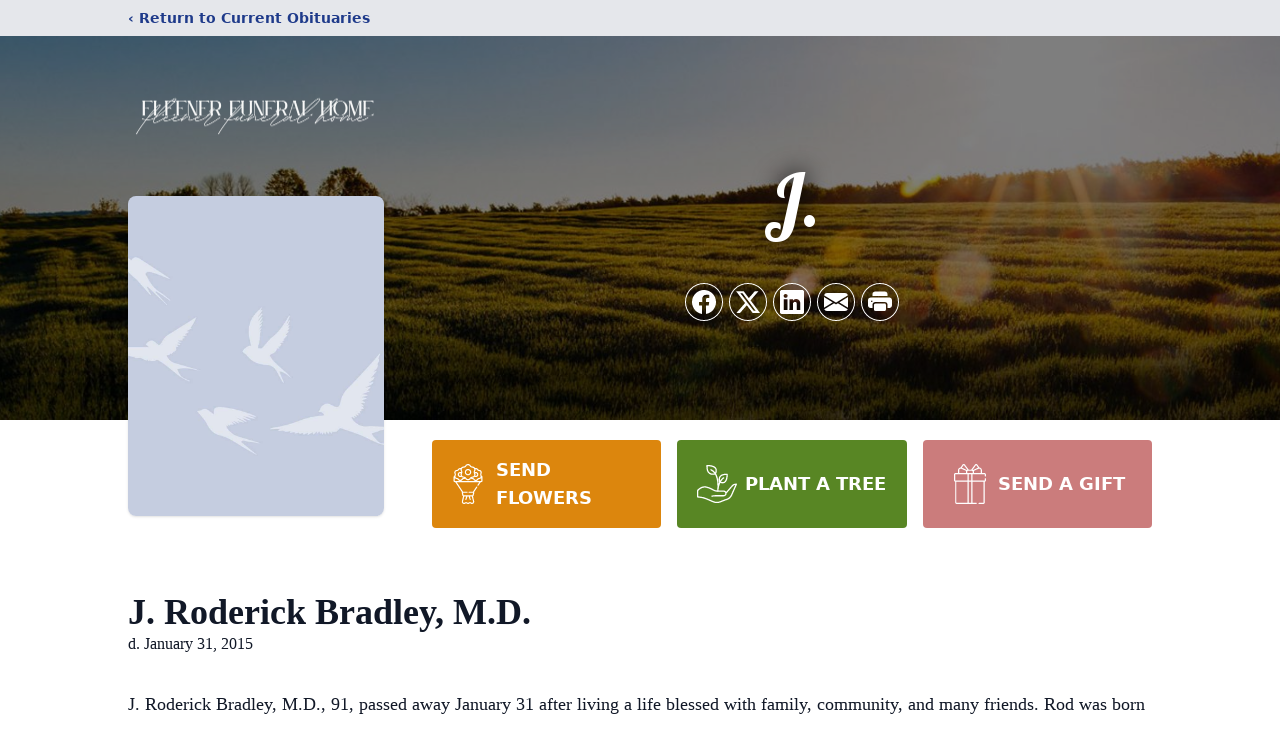

--- FILE ---
content_type: text/html; charset=utf-8
request_url: https://www.google.com/recaptcha/enterprise/anchor?ar=1&k=6LfjpgolAAAAAIzGg-FPtVMoLMQHLjIoIrxCo7rK&co=aHR0cHM6Ly93d3cuZmxlZW5lcmZ1bmVyYWxob21lLmNvbTo0NDM.&hl=en&type=image&v=PoyoqOPhxBO7pBk68S4YbpHZ&theme=light&size=invisible&badge=bottomright&anchor-ms=20000&execute-ms=30000&cb=r1xxf0bja64z
body_size: 49691
content:
<!DOCTYPE HTML><html dir="ltr" lang="en"><head><meta http-equiv="Content-Type" content="text/html; charset=UTF-8">
<meta http-equiv="X-UA-Compatible" content="IE=edge">
<title>reCAPTCHA</title>
<style type="text/css">
/* cyrillic-ext */
@font-face {
  font-family: 'Roboto';
  font-style: normal;
  font-weight: 400;
  font-stretch: 100%;
  src: url(//fonts.gstatic.com/s/roboto/v48/KFO7CnqEu92Fr1ME7kSn66aGLdTylUAMa3GUBHMdazTgWw.woff2) format('woff2');
  unicode-range: U+0460-052F, U+1C80-1C8A, U+20B4, U+2DE0-2DFF, U+A640-A69F, U+FE2E-FE2F;
}
/* cyrillic */
@font-face {
  font-family: 'Roboto';
  font-style: normal;
  font-weight: 400;
  font-stretch: 100%;
  src: url(//fonts.gstatic.com/s/roboto/v48/KFO7CnqEu92Fr1ME7kSn66aGLdTylUAMa3iUBHMdazTgWw.woff2) format('woff2');
  unicode-range: U+0301, U+0400-045F, U+0490-0491, U+04B0-04B1, U+2116;
}
/* greek-ext */
@font-face {
  font-family: 'Roboto';
  font-style: normal;
  font-weight: 400;
  font-stretch: 100%;
  src: url(//fonts.gstatic.com/s/roboto/v48/KFO7CnqEu92Fr1ME7kSn66aGLdTylUAMa3CUBHMdazTgWw.woff2) format('woff2');
  unicode-range: U+1F00-1FFF;
}
/* greek */
@font-face {
  font-family: 'Roboto';
  font-style: normal;
  font-weight: 400;
  font-stretch: 100%;
  src: url(//fonts.gstatic.com/s/roboto/v48/KFO7CnqEu92Fr1ME7kSn66aGLdTylUAMa3-UBHMdazTgWw.woff2) format('woff2');
  unicode-range: U+0370-0377, U+037A-037F, U+0384-038A, U+038C, U+038E-03A1, U+03A3-03FF;
}
/* math */
@font-face {
  font-family: 'Roboto';
  font-style: normal;
  font-weight: 400;
  font-stretch: 100%;
  src: url(//fonts.gstatic.com/s/roboto/v48/KFO7CnqEu92Fr1ME7kSn66aGLdTylUAMawCUBHMdazTgWw.woff2) format('woff2');
  unicode-range: U+0302-0303, U+0305, U+0307-0308, U+0310, U+0312, U+0315, U+031A, U+0326-0327, U+032C, U+032F-0330, U+0332-0333, U+0338, U+033A, U+0346, U+034D, U+0391-03A1, U+03A3-03A9, U+03B1-03C9, U+03D1, U+03D5-03D6, U+03F0-03F1, U+03F4-03F5, U+2016-2017, U+2034-2038, U+203C, U+2040, U+2043, U+2047, U+2050, U+2057, U+205F, U+2070-2071, U+2074-208E, U+2090-209C, U+20D0-20DC, U+20E1, U+20E5-20EF, U+2100-2112, U+2114-2115, U+2117-2121, U+2123-214F, U+2190, U+2192, U+2194-21AE, U+21B0-21E5, U+21F1-21F2, U+21F4-2211, U+2213-2214, U+2216-22FF, U+2308-230B, U+2310, U+2319, U+231C-2321, U+2336-237A, U+237C, U+2395, U+239B-23B7, U+23D0, U+23DC-23E1, U+2474-2475, U+25AF, U+25B3, U+25B7, U+25BD, U+25C1, U+25CA, U+25CC, U+25FB, U+266D-266F, U+27C0-27FF, U+2900-2AFF, U+2B0E-2B11, U+2B30-2B4C, U+2BFE, U+3030, U+FF5B, U+FF5D, U+1D400-1D7FF, U+1EE00-1EEFF;
}
/* symbols */
@font-face {
  font-family: 'Roboto';
  font-style: normal;
  font-weight: 400;
  font-stretch: 100%;
  src: url(//fonts.gstatic.com/s/roboto/v48/KFO7CnqEu92Fr1ME7kSn66aGLdTylUAMaxKUBHMdazTgWw.woff2) format('woff2');
  unicode-range: U+0001-000C, U+000E-001F, U+007F-009F, U+20DD-20E0, U+20E2-20E4, U+2150-218F, U+2190, U+2192, U+2194-2199, U+21AF, U+21E6-21F0, U+21F3, U+2218-2219, U+2299, U+22C4-22C6, U+2300-243F, U+2440-244A, U+2460-24FF, U+25A0-27BF, U+2800-28FF, U+2921-2922, U+2981, U+29BF, U+29EB, U+2B00-2BFF, U+4DC0-4DFF, U+FFF9-FFFB, U+10140-1018E, U+10190-1019C, U+101A0, U+101D0-101FD, U+102E0-102FB, U+10E60-10E7E, U+1D2C0-1D2D3, U+1D2E0-1D37F, U+1F000-1F0FF, U+1F100-1F1AD, U+1F1E6-1F1FF, U+1F30D-1F30F, U+1F315, U+1F31C, U+1F31E, U+1F320-1F32C, U+1F336, U+1F378, U+1F37D, U+1F382, U+1F393-1F39F, U+1F3A7-1F3A8, U+1F3AC-1F3AF, U+1F3C2, U+1F3C4-1F3C6, U+1F3CA-1F3CE, U+1F3D4-1F3E0, U+1F3ED, U+1F3F1-1F3F3, U+1F3F5-1F3F7, U+1F408, U+1F415, U+1F41F, U+1F426, U+1F43F, U+1F441-1F442, U+1F444, U+1F446-1F449, U+1F44C-1F44E, U+1F453, U+1F46A, U+1F47D, U+1F4A3, U+1F4B0, U+1F4B3, U+1F4B9, U+1F4BB, U+1F4BF, U+1F4C8-1F4CB, U+1F4D6, U+1F4DA, U+1F4DF, U+1F4E3-1F4E6, U+1F4EA-1F4ED, U+1F4F7, U+1F4F9-1F4FB, U+1F4FD-1F4FE, U+1F503, U+1F507-1F50B, U+1F50D, U+1F512-1F513, U+1F53E-1F54A, U+1F54F-1F5FA, U+1F610, U+1F650-1F67F, U+1F687, U+1F68D, U+1F691, U+1F694, U+1F698, U+1F6AD, U+1F6B2, U+1F6B9-1F6BA, U+1F6BC, U+1F6C6-1F6CF, U+1F6D3-1F6D7, U+1F6E0-1F6EA, U+1F6F0-1F6F3, U+1F6F7-1F6FC, U+1F700-1F7FF, U+1F800-1F80B, U+1F810-1F847, U+1F850-1F859, U+1F860-1F887, U+1F890-1F8AD, U+1F8B0-1F8BB, U+1F8C0-1F8C1, U+1F900-1F90B, U+1F93B, U+1F946, U+1F984, U+1F996, U+1F9E9, U+1FA00-1FA6F, U+1FA70-1FA7C, U+1FA80-1FA89, U+1FA8F-1FAC6, U+1FACE-1FADC, U+1FADF-1FAE9, U+1FAF0-1FAF8, U+1FB00-1FBFF;
}
/* vietnamese */
@font-face {
  font-family: 'Roboto';
  font-style: normal;
  font-weight: 400;
  font-stretch: 100%;
  src: url(//fonts.gstatic.com/s/roboto/v48/KFO7CnqEu92Fr1ME7kSn66aGLdTylUAMa3OUBHMdazTgWw.woff2) format('woff2');
  unicode-range: U+0102-0103, U+0110-0111, U+0128-0129, U+0168-0169, U+01A0-01A1, U+01AF-01B0, U+0300-0301, U+0303-0304, U+0308-0309, U+0323, U+0329, U+1EA0-1EF9, U+20AB;
}
/* latin-ext */
@font-face {
  font-family: 'Roboto';
  font-style: normal;
  font-weight: 400;
  font-stretch: 100%;
  src: url(//fonts.gstatic.com/s/roboto/v48/KFO7CnqEu92Fr1ME7kSn66aGLdTylUAMa3KUBHMdazTgWw.woff2) format('woff2');
  unicode-range: U+0100-02BA, U+02BD-02C5, U+02C7-02CC, U+02CE-02D7, U+02DD-02FF, U+0304, U+0308, U+0329, U+1D00-1DBF, U+1E00-1E9F, U+1EF2-1EFF, U+2020, U+20A0-20AB, U+20AD-20C0, U+2113, U+2C60-2C7F, U+A720-A7FF;
}
/* latin */
@font-face {
  font-family: 'Roboto';
  font-style: normal;
  font-weight: 400;
  font-stretch: 100%;
  src: url(//fonts.gstatic.com/s/roboto/v48/KFO7CnqEu92Fr1ME7kSn66aGLdTylUAMa3yUBHMdazQ.woff2) format('woff2');
  unicode-range: U+0000-00FF, U+0131, U+0152-0153, U+02BB-02BC, U+02C6, U+02DA, U+02DC, U+0304, U+0308, U+0329, U+2000-206F, U+20AC, U+2122, U+2191, U+2193, U+2212, U+2215, U+FEFF, U+FFFD;
}
/* cyrillic-ext */
@font-face {
  font-family: 'Roboto';
  font-style: normal;
  font-weight: 500;
  font-stretch: 100%;
  src: url(//fonts.gstatic.com/s/roboto/v48/KFO7CnqEu92Fr1ME7kSn66aGLdTylUAMa3GUBHMdazTgWw.woff2) format('woff2');
  unicode-range: U+0460-052F, U+1C80-1C8A, U+20B4, U+2DE0-2DFF, U+A640-A69F, U+FE2E-FE2F;
}
/* cyrillic */
@font-face {
  font-family: 'Roboto';
  font-style: normal;
  font-weight: 500;
  font-stretch: 100%;
  src: url(//fonts.gstatic.com/s/roboto/v48/KFO7CnqEu92Fr1ME7kSn66aGLdTylUAMa3iUBHMdazTgWw.woff2) format('woff2');
  unicode-range: U+0301, U+0400-045F, U+0490-0491, U+04B0-04B1, U+2116;
}
/* greek-ext */
@font-face {
  font-family: 'Roboto';
  font-style: normal;
  font-weight: 500;
  font-stretch: 100%;
  src: url(//fonts.gstatic.com/s/roboto/v48/KFO7CnqEu92Fr1ME7kSn66aGLdTylUAMa3CUBHMdazTgWw.woff2) format('woff2');
  unicode-range: U+1F00-1FFF;
}
/* greek */
@font-face {
  font-family: 'Roboto';
  font-style: normal;
  font-weight: 500;
  font-stretch: 100%;
  src: url(//fonts.gstatic.com/s/roboto/v48/KFO7CnqEu92Fr1ME7kSn66aGLdTylUAMa3-UBHMdazTgWw.woff2) format('woff2');
  unicode-range: U+0370-0377, U+037A-037F, U+0384-038A, U+038C, U+038E-03A1, U+03A3-03FF;
}
/* math */
@font-face {
  font-family: 'Roboto';
  font-style: normal;
  font-weight: 500;
  font-stretch: 100%;
  src: url(//fonts.gstatic.com/s/roboto/v48/KFO7CnqEu92Fr1ME7kSn66aGLdTylUAMawCUBHMdazTgWw.woff2) format('woff2');
  unicode-range: U+0302-0303, U+0305, U+0307-0308, U+0310, U+0312, U+0315, U+031A, U+0326-0327, U+032C, U+032F-0330, U+0332-0333, U+0338, U+033A, U+0346, U+034D, U+0391-03A1, U+03A3-03A9, U+03B1-03C9, U+03D1, U+03D5-03D6, U+03F0-03F1, U+03F4-03F5, U+2016-2017, U+2034-2038, U+203C, U+2040, U+2043, U+2047, U+2050, U+2057, U+205F, U+2070-2071, U+2074-208E, U+2090-209C, U+20D0-20DC, U+20E1, U+20E5-20EF, U+2100-2112, U+2114-2115, U+2117-2121, U+2123-214F, U+2190, U+2192, U+2194-21AE, U+21B0-21E5, U+21F1-21F2, U+21F4-2211, U+2213-2214, U+2216-22FF, U+2308-230B, U+2310, U+2319, U+231C-2321, U+2336-237A, U+237C, U+2395, U+239B-23B7, U+23D0, U+23DC-23E1, U+2474-2475, U+25AF, U+25B3, U+25B7, U+25BD, U+25C1, U+25CA, U+25CC, U+25FB, U+266D-266F, U+27C0-27FF, U+2900-2AFF, U+2B0E-2B11, U+2B30-2B4C, U+2BFE, U+3030, U+FF5B, U+FF5D, U+1D400-1D7FF, U+1EE00-1EEFF;
}
/* symbols */
@font-face {
  font-family: 'Roboto';
  font-style: normal;
  font-weight: 500;
  font-stretch: 100%;
  src: url(//fonts.gstatic.com/s/roboto/v48/KFO7CnqEu92Fr1ME7kSn66aGLdTylUAMaxKUBHMdazTgWw.woff2) format('woff2');
  unicode-range: U+0001-000C, U+000E-001F, U+007F-009F, U+20DD-20E0, U+20E2-20E4, U+2150-218F, U+2190, U+2192, U+2194-2199, U+21AF, U+21E6-21F0, U+21F3, U+2218-2219, U+2299, U+22C4-22C6, U+2300-243F, U+2440-244A, U+2460-24FF, U+25A0-27BF, U+2800-28FF, U+2921-2922, U+2981, U+29BF, U+29EB, U+2B00-2BFF, U+4DC0-4DFF, U+FFF9-FFFB, U+10140-1018E, U+10190-1019C, U+101A0, U+101D0-101FD, U+102E0-102FB, U+10E60-10E7E, U+1D2C0-1D2D3, U+1D2E0-1D37F, U+1F000-1F0FF, U+1F100-1F1AD, U+1F1E6-1F1FF, U+1F30D-1F30F, U+1F315, U+1F31C, U+1F31E, U+1F320-1F32C, U+1F336, U+1F378, U+1F37D, U+1F382, U+1F393-1F39F, U+1F3A7-1F3A8, U+1F3AC-1F3AF, U+1F3C2, U+1F3C4-1F3C6, U+1F3CA-1F3CE, U+1F3D4-1F3E0, U+1F3ED, U+1F3F1-1F3F3, U+1F3F5-1F3F7, U+1F408, U+1F415, U+1F41F, U+1F426, U+1F43F, U+1F441-1F442, U+1F444, U+1F446-1F449, U+1F44C-1F44E, U+1F453, U+1F46A, U+1F47D, U+1F4A3, U+1F4B0, U+1F4B3, U+1F4B9, U+1F4BB, U+1F4BF, U+1F4C8-1F4CB, U+1F4D6, U+1F4DA, U+1F4DF, U+1F4E3-1F4E6, U+1F4EA-1F4ED, U+1F4F7, U+1F4F9-1F4FB, U+1F4FD-1F4FE, U+1F503, U+1F507-1F50B, U+1F50D, U+1F512-1F513, U+1F53E-1F54A, U+1F54F-1F5FA, U+1F610, U+1F650-1F67F, U+1F687, U+1F68D, U+1F691, U+1F694, U+1F698, U+1F6AD, U+1F6B2, U+1F6B9-1F6BA, U+1F6BC, U+1F6C6-1F6CF, U+1F6D3-1F6D7, U+1F6E0-1F6EA, U+1F6F0-1F6F3, U+1F6F7-1F6FC, U+1F700-1F7FF, U+1F800-1F80B, U+1F810-1F847, U+1F850-1F859, U+1F860-1F887, U+1F890-1F8AD, U+1F8B0-1F8BB, U+1F8C0-1F8C1, U+1F900-1F90B, U+1F93B, U+1F946, U+1F984, U+1F996, U+1F9E9, U+1FA00-1FA6F, U+1FA70-1FA7C, U+1FA80-1FA89, U+1FA8F-1FAC6, U+1FACE-1FADC, U+1FADF-1FAE9, U+1FAF0-1FAF8, U+1FB00-1FBFF;
}
/* vietnamese */
@font-face {
  font-family: 'Roboto';
  font-style: normal;
  font-weight: 500;
  font-stretch: 100%;
  src: url(//fonts.gstatic.com/s/roboto/v48/KFO7CnqEu92Fr1ME7kSn66aGLdTylUAMa3OUBHMdazTgWw.woff2) format('woff2');
  unicode-range: U+0102-0103, U+0110-0111, U+0128-0129, U+0168-0169, U+01A0-01A1, U+01AF-01B0, U+0300-0301, U+0303-0304, U+0308-0309, U+0323, U+0329, U+1EA0-1EF9, U+20AB;
}
/* latin-ext */
@font-face {
  font-family: 'Roboto';
  font-style: normal;
  font-weight: 500;
  font-stretch: 100%;
  src: url(//fonts.gstatic.com/s/roboto/v48/KFO7CnqEu92Fr1ME7kSn66aGLdTylUAMa3KUBHMdazTgWw.woff2) format('woff2');
  unicode-range: U+0100-02BA, U+02BD-02C5, U+02C7-02CC, U+02CE-02D7, U+02DD-02FF, U+0304, U+0308, U+0329, U+1D00-1DBF, U+1E00-1E9F, U+1EF2-1EFF, U+2020, U+20A0-20AB, U+20AD-20C0, U+2113, U+2C60-2C7F, U+A720-A7FF;
}
/* latin */
@font-face {
  font-family: 'Roboto';
  font-style: normal;
  font-weight: 500;
  font-stretch: 100%;
  src: url(//fonts.gstatic.com/s/roboto/v48/KFO7CnqEu92Fr1ME7kSn66aGLdTylUAMa3yUBHMdazQ.woff2) format('woff2');
  unicode-range: U+0000-00FF, U+0131, U+0152-0153, U+02BB-02BC, U+02C6, U+02DA, U+02DC, U+0304, U+0308, U+0329, U+2000-206F, U+20AC, U+2122, U+2191, U+2193, U+2212, U+2215, U+FEFF, U+FFFD;
}
/* cyrillic-ext */
@font-face {
  font-family: 'Roboto';
  font-style: normal;
  font-weight: 900;
  font-stretch: 100%;
  src: url(//fonts.gstatic.com/s/roboto/v48/KFO7CnqEu92Fr1ME7kSn66aGLdTylUAMa3GUBHMdazTgWw.woff2) format('woff2');
  unicode-range: U+0460-052F, U+1C80-1C8A, U+20B4, U+2DE0-2DFF, U+A640-A69F, U+FE2E-FE2F;
}
/* cyrillic */
@font-face {
  font-family: 'Roboto';
  font-style: normal;
  font-weight: 900;
  font-stretch: 100%;
  src: url(//fonts.gstatic.com/s/roboto/v48/KFO7CnqEu92Fr1ME7kSn66aGLdTylUAMa3iUBHMdazTgWw.woff2) format('woff2');
  unicode-range: U+0301, U+0400-045F, U+0490-0491, U+04B0-04B1, U+2116;
}
/* greek-ext */
@font-face {
  font-family: 'Roboto';
  font-style: normal;
  font-weight: 900;
  font-stretch: 100%;
  src: url(//fonts.gstatic.com/s/roboto/v48/KFO7CnqEu92Fr1ME7kSn66aGLdTylUAMa3CUBHMdazTgWw.woff2) format('woff2');
  unicode-range: U+1F00-1FFF;
}
/* greek */
@font-face {
  font-family: 'Roboto';
  font-style: normal;
  font-weight: 900;
  font-stretch: 100%;
  src: url(//fonts.gstatic.com/s/roboto/v48/KFO7CnqEu92Fr1ME7kSn66aGLdTylUAMa3-UBHMdazTgWw.woff2) format('woff2');
  unicode-range: U+0370-0377, U+037A-037F, U+0384-038A, U+038C, U+038E-03A1, U+03A3-03FF;
}
/* math */
@font-face {
  font-family: 'Roboto';
  font-style: normal;
  font-weight: 900;
  font-stretch: 100%;
  src: url(//fonts.gstatic.com/s/roboto/v48/KFO7CnqEu92Fr1ME7kSn66aGLdTylUAMawCUBHMdazTgWw.woff2) format('woff2');
  unicode-range: U+0302-0303, U+0305, U+0307-0308, U+0310, U+0312, U+0315, U+031A, U+0326-0327, U+032C, U+032F-0330, U+0332-0333, U+0338, U+033A, U+0346, U+034D, U+0391-03A1, U+03A3-03A9, U+03B1-03C9, U+03D1, U+03D5-03D6, U+03F0-03F1, U+03F4-03F5, U+2016-2017, U+2034-2038, U+203C, U+2040, U+2043, U+2047, U+2050, U+2057, U+205F, U+2070-2071, U+2074-208E, U+2090-209C, U+20D0-20DC, U+20E1, U+20E5-20EF, U+2100-2112, U+2114-2115, U+2117-2121, U+2123-214F, U+2190, U+2192, U+2194-21AE, U+21B0-21E5, U+21F1-21F2, U+21F4-2211, U+2213-2214, U+2216-22FF, U+2308-230B, U+2310, U+2319, U+231C-2321, U+2336-237A, U+237C, U+2395, U+239B-23B7, U+23D0, U+23DC-23E1, U+2474-2475, U+25AF, U+25B3, U+25B7, U+25BD, U+25C1, U+25CA, U+25CC, U+25FB, U+266D-266F, U+27C0-27FF, U+2900-2AFF, U+2B0E-2B11, U+2B30-2B4C, U+2BFE, U+3030, U+FF5B, U+FF5D, U+1D400-1D7FF, U+1EE00-1EEFF;
}
/* symbols */
@font-face {
  font-family: 'Roboto';
  font-style: normal;
  font-weight: 900;
  font-stretch: 100%;
  src: url(//fonts.gstatic.com/s/roboto/v48/KFO7CnqEu92Fr1ME7kSn66aGLdTylUAMaxKUBHMdazTgWw.woff2) format('woff2');
  unicode-range: U+0001-000C, U+000E-001F, U+007F-009F, U+20DD-20E0, U+20E2-20E4, U+2150-218F, U+2190, U+2192, U+2194-2199, U+21AF, U+21E6-21F0, U+21F3, U+2218-2219, U+2299, U+22C4-22C6, U+2300-243F, U+2440-244A, U+2460-24FF, U+25A0-27BF, U+2800-28FF, U+2921-2922, U+2981, U+29BF, U+29EB, U+2B00-2BFF, U+4DC0-4DFF, U+FFF9-FFFB, U+10140-1018E, U+10190-1019C, U+101A0, U+101D0-101FD, U+102E0-102FB, U+10E60-10E7E, U+1D2C0-1D2D3, U+1D2E0-1D37F, U+1F000-1F0FF, U+1F100-1F1AD, U+1F1E6-1F1FF, U+1F30D-1F30F, U+1F315, U+1F31C, U+1F31E, U+1F320-1F32C, U+1F336, U+1F378, U+1F37D, U+1F382, U+1F393-1F39F, U+1F3A7-1F3A8, U+1F3AC-1F3AF, U+1F3C2, U+1F3C4-1F3C6, U+1F3CA-1F3CE, U+1F3D4-1F3E0, U+1F3ED, U+1F3F1-1F3F3, U+1F3F5-1F3F7, U+1F408, U+1F415, U+1F41F, U+1F426, U+1F43F, U+1F441-1F442, U+1F444, U+1F446-1F449, U+1F44C-1F44E, U+1F453, U+1F46A, U+1F47D, U+1F4A3, U+1F4B0, U+1F4B3, U+1F4B9, U+1F4BB, U+1F4BF, U+1F4C8-1F4CB, U+1F4D6, U+1F4DA, U+1F4DF, U+1F4E3-1F4E6, U+1F4EA-1F4ED, U+1F4F7, U+1F4F9-1F4FB, U+1F4FD-1F4FE, U+1F503, U+1F507-1F50B, U+1F50D, U+1F512-1F513, U+1F53E-1F54A, U+1F54F-1F5FA, U+1F610, U+1F650-1F67F, U+1F687, U+1F68D, U+1F691, U+1F694, U+1F698, U+1F6AD, U+1F6B2, U+1F6B9-1F6BA, U+1F6BC, U+1F6C6-1F6CF, U+1F6D3-1F6D7, U+1F6E0-1F6EA, U+1F6F0-1F6F3, U+1F6F7-1F6FC, U+1F700-1F7FF, U+1F800-1F80B, U+1F810-1F847, U+1F850-1F859, U+1F860-1F887, U+1F890-1F8AD, U+1F8B0-1F8BB, U+1F8C0-1F8C1, U+1F900-1F90B, U+1F93B, U+1F946, U+1F984, U+1F996, U+1F9E9, U+1FA00-1FA6F, U+1FA70-1FA7C, U+1FA80-1FA89, U+1FA8F-1FAC6, U+1FACE-1FADC, U+1FADF-1FAE9, U+1FAF0-1FAF8, U+1FB00-1FBFF;
}
/* vietnamese */
@font-face {
  font-family: 'Roboto';
  font-style: normal;
  font-weight: 900;
  font-stretch: 100%;
  src: url(//fonts.gstatic.com/s/roboto/v48/KFO7CnqEu92Fr1ME7kSn66aGLdTylUAMa3OUBHMdazTgWw.woff2) format('woff2');
  unicode-range: U+0102-0103, U+0110-0111, U+0128-0129, U+0168-0169, U+01A0-01A1, U+01AF-01B0, U+0300-0301, U+0303-0304, U+0308-0309, U+0323, U+0329, U+1EA0-1EF9, U+20AB;
}
/* latin-ext */
@font-face {
  font-family: 'Roboto';
  font-style: normal;
  font-weight: 900;
  font-stretch: 100%;
  src: url(//fonts.gstatic.com/s/roboto/v48/KFO7CnqEu92Fr1ME7kSn66aGLdTylUAMa3KUBHMdazTgWw.woff2) format('woff2');
  unicode-range: U+0100-02BA, U+02BD-02C5, U+02C7-02CC, U+02CE-02D7, U+02DD-02FF, U+0304, U+0308, U+0329, U+1D00-1DBF, U+1E00-1E9F, U+1EF2-1EFF, U+2020, U+20A0-20AB, U+20AD-20C0, U+2113, U+2C60-2C7F, U+A720-A7FF;
}
/* latin */
@font-face {
  font-family: 'Roboto';
  font-style: normal;
  font-weight: 900;
  font-stretch: 100%;
  src: url(//fonts.gstatic.com/s/roboto/v48/KFO7CnqEu92Fr1ME7kSn66aGLdTylUAMa3yUBHMdazQ.woff2) format('woff2');
  unicode-range: U+0000-00FF, U+0131, U+0152-0153, U+02BB-02BC, U+02C6, U+02DA, U+02DC, U+0304, U+0308, U+0329, U+2000-206F, U+20AC, U+2122, U+2191, U+2193, U+2212, U+2215, U+FEFF, U+FFFD;
}

</style>
<link rel="stylesheet" type="text/css" href="https://www.gstatic.com/recaptcha/releases/PoyoqOPhxBO7pBk68S4YbpHZ/styles__ltr.css">
<script nonce="AXck6-tKa0qwLwxvl5i-Jw" type="text/javascript">window['__recaptcha_api'] = 'https://www.google.com/recaptcha/enterprise/';</script>
<script type="text/javascript" src="https://www.gstatic.com/recaptcha/releases/PoyoqOPhxBO7pBk68S4YbpHZ/recaptcha__en.js" nonce="AXck6-tKa0qwLwxvl5i-Jw">
      
    </script></head>
<body><div id="rc-anchor-alert" class="rc-anchor-alert"></div>
<input type="hidden" id="recaptcha-token" value="[base64]">
<script type="text/javascript" nonce="AXck6-tKa0qwLwxvl5i-Jw">
      recaptcha.anchor.Main.init("[\x22ainput\x22,[\x22bgdata\x22,\x22\x22,\[base64]/[base64]/[base64]/[base64]/[base64]/[base64]/KGcoTywyNTMsTy5PKSxVRyhPLEMpKTpnKE8sMjUzLEMpLE8pKSxsKSksTykpfSxieT1mdW5jdGlvbihDLE8sdSxsKXtmb3IobD0odT1SKEMpLDApO08+MDtPLS0pbD1sPDw4fFooQyk7ZyhDLHUsbCl9LFVHPWZ1bmN0aW9uKEMsTyl7Qy5pLmxlbmd0aD4xMDQ/[base64]/[base64]/[base64]/[base64]/[base64]/[base64]/[base64]\\u003d\x22,\[base64]\\u003d\x22,\x22w4HDlcOQw4tQHBfCqXnDhyNtwo4JSm7CrnzCo8K1w7dUGFYLw6fCrcKnw7fCvsKeHigsw5oFwotlHzF0X8KYWCnDmcO1w7/CssKowoLDgsO4wo7CpTvCrcOsCiLCmiIJFml9wr/DhcO4IsKYCMKUL3/DoMKzw6sRSMKoNHt7dMKcUcK3cADCmWDDpcOpwpXDjcO4Q8OEwo7Dg8K0w67Dl3cNw6INw546I34GfBpJwobDsWDCkHbCrhLDrAnDr3nDvBbDicOOw5INP1bCkVZzGMO2wqEJwpLDucK8woYhw6sYN8OcMcKowoBZCsKSwoDCp8K5w4pLw4F6w48GwoZBPMOhwoJEIA/Cs1cCw5rDtAzCvMOLwpU6MmHCvDZkwo96wrMyEsORYMOvwpU7w5Zbw5tKwo50b1LDpAjClT/DrH5Ww5HDucK8U8OGw53DpsKBwqLDvsKlwoLDtcK4w4bDm8OYHVJAa0ZCwprCjhpudsKdMMObBsKDwpEpwpzDvSxHwoUSwo1uwrpwaUwrw4gCbGYvFMKgD8OkMlsXw7/DpMOFw7DDth4vSMOQUjHChMOEHcKoTk3CrsOiwoQMNMOJXcKww7IlbcOOf8K/w78uw59PwprDjcOowqLClSnDucKRw4NsKsKIFMKdacKxZ3nDlcOldBVASDMZw4FqwqfDhcOywqAcw57CnxcQw6rCscOgwrLDl8OSwrHCs8KwMcKiLsKoR18UTMORE8KaEMKsw4sVwrBzQCE1f8K+w7wtfcOLw7DDocOcw4ITIjvCh8OhEMOjwp/DsHnDlBAIwo80woFUwqoxE8OMXcKyw5QQXm/Di13Cu3rCq8O0SzdAWS8Tw5PDv11qJcKDwoBUwpsJwo/DnmLDvcOsI8KkfcKVK8OWwrE9wognXnsWDERlwpEbw64Bw7McUAHDgcKQW8O5w5h6wovCicK1w6fCtHxEwoDCucKjKMKgwo/CvcK/Mk/Ci1DDj8KgwqHDvsKrc8OLESrCtcK9wo7DvjjChcO/[base64]/Q1Mgw57DjsOJCwDCvcKyME7CkcK9UwnDoSLDgX/DiRDCosKqw4ogw7rCnWtNbm/DhsOSYsKvwpZ0ak/[base64]/[base64]/w7bDuifDr8OqwrcRBcOINsOBcMKcw5Njw4vDo1DDtl/CvFPDsxvDrS3DlMOBw7Ftw6TCm8OpwrtKwrxLwr4uwpYgw7fDosKiXi3DhBHCsy7CscO8IMK/csKICsOYRcOzKMK/HllQQwnCtMKNMsOowrETPR4EK8OXwop6KMOQPcO0PsKbwoXDpsO0wqFzSMOiKQjClSLDpk3CpErCs0lkw5NcQEBEa8KSwpLDn0/CiQchw7HChn/DoMOiWcKRwodmwoHDmsKPw6kPwoXCosKFw6Row6Bew5nDvcO2w7nCsQTCgizCi8OwWDvCksKLVsOowr/CvH3Dt8Kqw6d/[base64]/w61Wwq3CrHLCssKjQ8OSwqc6FMK9GsKmw5zCpWshFMORS17CjlTDtD0SbsOwwrnDsmJ0fsOAwqBVdsOlegrDusKuAMKzCsOODSDCqsOlMcK/OVs1dnPDpcKRIsOGw4l3ETY2w4gBfcKkw6/DsMOgF8KNwrJ/[base64]/CWI3BcOAwq3DuijCmUVefQbDgMOSUsO3wpzDqMK0w4vCiMKJw6zClyZkwq1zKcKMYMOWw7PCh2Y2woEtYMK7AcO8w73DvsOLwp1XMcKhwp81CMKESCVxw6LClMKywqHDugAdSX1XYcKDwqrDnRJ3w5YyVcOiwoVvWcKuw6/DuThIwp4Fwr99wpt/wqDCqkXCvsKXAR3DuFLDtcOeSRrCrMKrOxbCl8OidWYTw5HCnlbDlMO8dsKgbT/[base64]/w7DDqihqw5ZIMwM/w6vDoMKbw43Dv8K1ZnzDmEjCuMKHOSA1MXzDjcK/[base64]/NiYOB8KSfcKPwrPCjcK0w6DDgsKsw4l6wpvCg8OANsO7CcO9VBTCjMOFwoMZw6Y/wpwRHlzCm2bDtxR2JMKfJ0zDisOXDMK7SyvCgcOPBsK6Xl7DsMK4Jg/DshTCr8OxL8KwJhPDvsKbQkMrcW9RdsOVIwMpw6Z0dcO7w6Bjw7DCu34PwpnDkMKSwprDiMKJG8KaSDwUBDgTVhrDoMOhG0V7DMK6KXvCoMKJwqPDkWoOw6rClMO1QnEDwrMQbMK3eMKaHjDCmcKfw78gGlzDgcO0M8K7wowuwp/DgSTCihbDkSt9w5QxwoHCicOSwrwWJHfDrcOPwpnCoU9Fw7TDrcOMMMK8w5LCuQrDtsOXw43CtMKFwo3CkMOYwqXDlArCjcOtw5kzQzx/w6XCm8Oww7/[base64]/DkMKYfMKhR8KzwrV0wq8bGH5oBxTDi8O/[base64]/[base64]/w6nCt8OAwo8ZJ1/DkcOTw6HDiMKhJsKKCX/[base64]/[base64]/CkDE5wpB8woRCwoLCjcOlDFfCsl05XXBVdTpMO8O4wrwhAMOJw49qw7XDlsOcHcOYwpsrFistwqJBNzlow4EaGcO/LSI5wpfDvcK0woUyecOMR8Ofw5fCpsKpwrV9worDosKmHsKwwofDp2DCgi4JU8Kdah7DoCfCvx0IeFzCgsK3wpARw7p0VcOnTCnCtsO2w4LDmsORdXzDtcOLwqF0wpVUNk5tBcOPUxB/woDCosO/Zh4dalMKC8K2YMOWHlLCsjIHBsKPHsOGMQdhw4bDrMKHVsObw5xkTUPDpFQjS0PDusO3w5zDuC/Cvx/Dpk3CjsKvFg9cSsKRRw9+wpYxwpHClMOMGcK9GMKLKnhQwoLDp1ErJMKyw7jCg8KfJcKPw7/ClMOkfVsoHsO0JMONwrfChXzDpcK/UUzDr8OUW2PCm8OcSihuwpxrwpoIwqDCvm3DjcOFw5cwWMOJMsOdL8K0b8OzWMODPMKKCcK+wokFwosewrAQwoZ8dsKEZlvCnsOCdzQaQAAyLMOmecK1W8KOw4x5fijDp3nCvETDscOaw7dCexfDtMKZwpjCvcOvwpTCscOIw7Z/XcODGhMKw4nDi8OtSVTClV5oYMKvJHLDvsKxwqNNLMKIwoRKw7XDnMOVNxgww4XCusKhB0Uqw7HDrynDk2bDg8O2JsOFYCE/w7XDhQbCs2TDuAw9wrJTPsKFw6jDik4aw7R3wowtTsKswrEHJAnDhhTDvsKjwpJwFsK2w4hrw6dEwqhhw6t2wpsuw53CscKmEVXCu2ZjwrIQwpXDoHjDm18hw7tmwp4mw5MMwoDCvC8BZcOsecOHw6DCpcOhw5ZiwqfDo8OGwo7Dp386wrspwr7DqiPCvC/Di1jCql3CqMOvw7bDv8OuRmR0wogrwrzDsG3CjcKhw6LDkRtdEFTDo8O+TWgAA8KnagcRwoDDnBvClsKbNlPCvMKmCcOtw5fCssOHw6LDiMKYwp/Cj0ROwocpPcKOw64CwrB3wqDCnx3DksOwYzvDrMOlK23Dp8OgL2RYLMOGT8Kxwq3DuMOww6nDuRgOCX7DtcK6wqFGwp3DhGLCl8K8w6/DpcOZw7I0wqjDqMKOGhDDkzYDLz/DnD0Hw5NfI1jDrjTCrcOuaj7DucKfwpUaKBNWIcOLN8K5w67DlMKLwq3DqRYzUE/DlsONE8KAwop7bnzCjcKcwrbDvRspRRfDosOfYcKOworCjw1Cwq1ewq7CmMO3UMOqw4zDmm7ChxNcw4PDhj8Qw4jDi8Kyw6bDkMKKWcKCwq/DmkXCrVbCr216wofDum/CssKyMmsZBMOUw4bDgQRJYhrDl8OOE8Kfwr3Dvy/DosKvG8OeAH5pEsOZS8OQOC48bMO5AMK/[base64]/DnsOHYHwyw6/[base64]/CsVcZLB4+w7A6w5PDjVgww70Kw7DDoH7ChsOFT8OFwpjDisKfWMKrw5xQZcO9wo8Cwo5Hw7/DiMKfWS4Mwo/Dh8OCwpEqw73Dvi7DnMKZDTnDhwNfwrvCicKSw7p/w55AVMKcaxMzHkdLO8KrC8KKw7dNCwbCtcO2WnXCoMOFwo7DsMKmw5EbSMK6AMK0FcK1TkQmw78FCS/DqMKww7cDw5Ylf1NCwo3DkzTDjMOrwpJqwohZSsOZH8KDw4Uuw6otwrDDmFTDkMKrMWRqw4rDtgvCrTDClV/DvVLDswrCi8OjwqsHecONSSIVJcKJScOGHTpoGQfCjHPDt8OSw4DCuRVUwrIVQn04w4AVwrBWw77CvWPCmWdUw5wYYGDCm8KUwpnCjMO/LwpAacKURickwoNuVMKRXcORdcKnwqpjw7fDkMKbw7ZSw55uSsKkw6PCllzDqDJIw7rCvcOmF8KrwoFFFV/CoA/CqsK3OsO9P8KlHz/CvUYbVcKhwqfCmMOqwo1Bw57Ck8KUC8KPNFxzJMKfSBovHSPCrMOAw7F3w6bCskbCqsOeU8O3woJDYsOkwpXCq8KQGHTDnlPCvsKUVcOiw7fCnAbCpHEoA8OFKsKQwp/[base64]/[base64]/[base64]/ChcOwwrHDmMOJCj0rw70wW8ONw53DkFPCv8Oiw5Qvw5o9G8OTBMKTWnTDhcKnwpfDvkcbSyQaw6EaSsKRw5LCu8OlPk9Aw4pSAMOyb0nDg8KbwoJzMMOudEfDosONAMK8CEQtU8KuOyoxLSYfwqvDrcOWFsO/wrBSOTbCjn7Dh8OmYQRDw58eD8KidhzDqcK1dR1Aw4vCgsOBIUpALsK7woBmPAhhWcKeT3jCnHjDpB9XQk7DgCIhw7Fvw6UbMwBKdVjDlMOawoV5ccOqCAlJNsKNeWVdwoxbwpfDkkRMW07DoB3DhMKfFsKxwrfCslB3fMO6wplSdcKwHCfDgikBMHUtO1/[base64]/DlgxIwpvCtsOIw4jDpcOcWcKdenUIJsO4w4Q5Px7Cg3fCqV3DvcOLAXwowrdFJwRrAsO7w5TClsKjNmvCkTwzGgcAID3ChVwROh3DtVLDhQ95GnHCpsOcwr/Dr8K3wpjCjkkYw4XCjcKhwrMXNcOPX8KAw6obw4F7w4rDm8OMwqZdIlZtSMKwaS4Jwr98wp1pexFScRbCiXHCocKPwplHP3U/wrHCtsOaw6YKw77ClcOkwr4eWMOqZmbDlCQMUGLDqlvDkMOCwpsgwpZTCylGw53CtiJkf3F1fcOFwoLDgADDl8OjDMOHFz5/fmDCqm3CgsOPw4LCrB3CjMOgFMKhw7UOw4rDsMOww5xgCsOfNcOJw7XClAVCFj/DrA/CuDXDscKXfsOXDTAjw4JZD0nCjcKnK8Kbw48FwqsPw6s8wr3DjcKvwrLDiGkNEUzDlsK+w77DqcKMwofDlAI/wrITw5TCrCfCqcOCIsK5w4LCnMOdR8OQYyQ1FcKpw4/DtR3DlsKadcKTw5RhwqskwrjDpcKww6jDn2HCmsKRNcK2w6rDvcKOacOBwrwRw6Eaw4pNCsOuwqJ7wqh8TnrCrF3DlcKPDsO2w7bDghPCpy5jLijDi8K5wqvCvMOIwq3DgsOLwqfDpGbCo1tvw5MRw5vDv8OvworDo8OHw5fCgivDu8KeDFQ3Mg5aw4rDkQ/DosKKdsOAKMOtw7bCusOJOsO5wprCuUvCmcKBTcOMFS3DkmsawqtNwpNac8OKwrvDpE4DwoYMJBpDw4bCpFLDr8OKBsOTw6PCrjwma37DtBJkNmjDn1R9wqMbbsOCw7FMbMKawp9PwrEiAMOgAMKywqTDq8KjwowrCnfDj0PCu205VXAQw6wzwozChsK1w7Rua8O/w6vCkA3CmnPDpn3Ch8KRwqdFw5XCgMOjNMOEQcK7wpsJwoMnHTvDr8O/wr/[base64]/[base64]/DilMXfsKmw5bCi8KrwrrDiBHCqcOGw57DvXbCigJJw6dzw7IMw7xhw77DpcKtw6XDtcONwrd9Sy5yHUHCpsK8wqIaCcKNaH1Uw5gjw57CocOywrQawohBw6zCpsKiw77Cv8O9wpYtJEDCuxTDskBrw48dw5w/w63Dhl5uwpZfScK5c8OjwoLCrVpPXMO5NcOFwqQ9w7cKw4RNw5XCvn9dwohRGmdgcsOnPcOawq7DqGUyZcOBODUIJGNLSx4+w4XCr8Kxw7YMw65KTzhPRMKqw6Zow5EGwqTCnx1ew67Ci3sVwrzCvC4sQS1odEBSWCIMw50+UMK9Y8O3FjbDgEfCmcKsw5cQVj/DuHpmw6HCtMOUw4XDvsOIwoLCqsKMw6kgwq7ChQjCscOzTMKbwoJqw49pw4ZLHMO3e0rDpzxLw53Cs8OEW1zCgRxSw6MtBMKkwrbCnRbCr8OYMDnDpMKjAiTDg8O0H1bCrBXDnEo6RsK3w6Qlw4/DjhfClMK2wq7DmMKha8Ofwpdnwo/DiMOswoFHw57CisKGa8Oaw6JAXsOuUFh7w6HCssK/[base64]/[base64]/[base64]/CtQkpfRkww4/CtsKNY8KRwqJgM8KHwoYDajDCvxLCvC5yw6Z0w5nCkR7CgsKpw4/[base64]/BB3DilnCow3CjcKLdMOwwpfCgTR9wpXCiMKdEcKBFMOvwoFPFsOwBFwLKMOswp9CMwE5BsO9w7hVGWN5w5DDuEhFwp7DtMKAJcOwSmbDmEQWb1vDpSNxRsOpRMKaLcOFw4vDrMK/ADQ+e8OxcCjClMKEwp9tU18ZT8OZSwh3wpPDicKubMKRLMK+w5XCi8O/MMK0QsKsw6jCgcKiwplLw6LCrUshcBtebMKQAcKLaFzCk8O/[base64]/[base64]/CucO/[base64]/DqMOrw4Naa8OywqnCrEhTwoDDlwTCl8KPKsKYw71CLnIubAtOwo8GWDXDksK3ecOrdsKJWMKBwprDvsOrLX5oEhjCgMOMfnHCmSHDmg4ew5gbBsOOw4Vgw4TCs3Qxw77DvcKwwplaOcKxwoTCp1/DmsKBw7ZMIgw4w6PDlMOKwqbDqWVtdToPbG/DtMKuwoXCh8OUwqV4w4R7w5rCtsOPw5R8SXvDr2PDgjUMSg7DucO7D8OHLxFSw4HDqhVheg/[base64]/DicKKMMOKw7hbw6Z2WsKsw6U1AsKWwoA7HG7DssKdUMKTw4jDhsOCw7HDkSXDtsKUwo5bWMOTcMO2eQDCpxbCscKbK2jDgcKDJ8K4NGrDtcKLCTcww5XDkMK/AsOyOELCpAPDrcKywojDtksUcVArwrE9wqwow4nCjlvDo8KVwrfDlCACJzsLwpcsJCIUR2/CucO7N8KUOWdKNCfCkcKyZ0PCoMKJTXbCucOWK8Otw5cDwpsFUjbCjsKnwpXChcOjw5HDisObw6rCmcO+woHCu8OJSMOoZg/DkXXCpcOAXsK8wp8CUiIRFinCpi4/[base64]/DjAcdF8OYw4fCi3ECBMONwobDh8OoIcK7w63DpsOdw7tdNW9wwrpXE8Ktw5TDkkIAwqnCi2PCizDDgMK1w40XYcKXwo9sJU4Zw5/DlSo/U3pMRcK3csKARCDCtSzCoW4kCCgFw7XCk1oMLMKPLMOsahfDl19dKMOJw7MJZsOewpFccsKwwqzCgEoMQ1JwPxQNB8Ofw4/DoMK5ZcK1w5ZUwpzCjznCniN2w5DChyfCg8KYwoguworDmkvDq3phwqQOw6zDmQIWwrAGw5XCllPCgAlUIGBbUD12wovClMOWLsKxZA8+YsOlwq/CisOLw7HCmsKHwo4JDTjDjDMpw4EGWcOtwrTDrWzDgcKXw4kOw7PCj8KKPDnCiMKyw4jDhU97GknDksK8wqU9KD5KasORwpHCtcONJiIrwpPDocK6w63CqsOww5k6CsOaO8O2w40Rwq/DhH4sFnhzAMONfFPCicOWXF56w4zCksKnw5oNeDHDtXvDnMOnHcK7YgPClEwcw5UvFiLDv8OYQcKfNwZiQMKzSXdfwoIEw4XCusO5ew/[base64]/[base64]/[base64]/w6DDolXDnMOMX2AXPHZSw5fDhEVvw61LJCQ2UD9hwqRsw6bCjELDviXDkE55w7s9woEIw68RY8KYNl3Dsm3CiMKrwroZSVFuwq/Dsz47QMK1e8KKHsKoNlgqdMKXeTJNwrpzwq5DcMK9wrrCicKFfsO/w7PDmTp1LUnConfDu8KBQUzDocOSfSt5HMOOwoI0JmDDplzCtRbDrMKaEFPCgMOLwoMDDkBDVFjDvl/[base64]/CoMO2ZUHCtsO8w7fChRnCg8OOw5nDlMO2A8KPw4jCtzI7GMKXw41HMDs/wojDnWbCpC0BInjCpi/[base64]/DhC7DksOawqY4w4fDlMKPFcKILMOfOSfCkmwAw7nCrcObwqnDtsOzAMOVKScRwotYA0jDo8O8wrVsw67DrVvDnkXCqcO5dsOlw58rw7R0f1bCj0XDn1RCYRzCmkfDlMKkHyrDo1BWw4zCvcOtwqfCiDBXw7BHUEzCmXdxw7vDpcOyKMO0SSI1CGfCu3/CtMOmw7nCkcOowp3DocOKwo5iw6PDpsO9RTsnwpNXw6PCtnjDjsO/woxZG8K3w68JVsOpw4dLw4sXClrDpsKCLMOBe8O/woXDn8O6wrspfF1kw4LCpH9aXHrDmMK1ERk2wpLDrMK+wrUoWMOlK2gZHcKfIMOZwqTCl8KUG8KLwpzDi8K5YcKTGcORQTVKw7UUeR4MQMOPOEVyfl/[base64]/w5QiWMO2Xj/DisKOw4TDn0TDtFvCs2QLwoTCqEXDrcKWUMOUVBpdNF/[base64]/DhcOww7DCocOCFFnDrnxFw490w6XDn8KWwrBawotJw4/CrcK0wpk0w4Ahw4RYw7XCu8Kpw4jDi1fDl8KkODnDpznDoT/[base64]/DrQoALSwlH3pgwqk/STBFw4fChQtORXzDgFrCn8OGwo9Ew4/Do8OHNMOZwp0cwoPCrktvwojDmEPCtVJzw6FVwoQSPsKtNcOPS8KXw4xgw7/Cpl9awq/DqQQSw4wqw5NIP8OTw5sYH8KAIcO0wploAMKjDEvCgQXCisKhw7I1BcO9wprCm2XDuMKHa8OTO8KDwpQnJhVowpRMwprCrMOgwr58w6tFN2caOhLCsMOzNsKDw6LDqMKUw7FLwoAsCsKORkjCvMKjw6LCrsOAwrc+ZcK3cQzCvcKJwrHDpnBZH8KQMynDq2DCuMO/IEMUwoVYD8ObwpvChFVZJFxPwpXCviXDlMKPw5XChx/CscOBKWTDon1rw650wqnDiGvDjsOOw5/CpMKWOR8vCcO4DS48wpbCqMOoTzx0wr5Iwr3DvsKZeURuA8O5wrUYAcObGyUjw6zCj8OewoJPFMOtf8Kxwo82w5UhTcOkw5kXw7/CgcOwPG3CtMOnw6ZPwox9w6/CqsKlDH8BBsOPLcOwFzHDhyvDj8Kcwog+wowhwr7Cv04oRGrCtsK2wo7CqcKkw4LDtABvRmAZwpIZw4zClmtKIFjCh3jDu8Oiw6TDkQ3Cn8OvKn/CkcK7GhLDqcOgw4lZQsOTw6zCukLDoMOjEMKiYsOxwrnCkUvCjcKga8O/w5bDiCN/w5MIWcO6wojDhW94wq8nwqfChWbDrSIEwp3CrWfDgCIDEMK3GBjCqW8lKMKHFlUBB8KDM8K/SRDChALDisOeXn9Zw6t/w6UZHsKfw7rCq8KeQCHCjcOSw5k/w7EowqJzWw3DtcOIwqEDworDpiTCo2HDpcOwPcK9fiNkABdTw63DjQ0xw4DDqsKZwqfDsiZtIVbDucOXP8KLwqRiXXxWVcKgacKSEHY8YlTDu8KiSWN/wpRjwpQnHcKFw53DtcO6DsKow4UTasOhwoLCp0LDli98J3xIMsKjw70TwoF8Y1NNw5/[base64]/wq3Dh8KWw7kRwobDh23ChMOcw4kbw4TCr8KaGcKhw70HIV4NA1LDgMKLEcKSw6/[base64]/CmBHCn31Sw5HDocKXwp3Cs2LDusOww4LCkMOnF8OnMMK9SMOcwo/DvMOxRMKBw5nCpcKNwqQ4QkXDsiPDjlJfw51qCcO4wrN7L8Oxw4wpdsOGRsOmwrMAw5JoQw/Ch8K3RC/DqQDCoBbCtsK2KsKGwp0fwqbDrz5hEDY1w61rwqV9asKHWGvDiwYmUW3DscKrwqZ6XMKGQsKgwoM5YsORw59PSFYzwp3DncKCFVHDtsOKwoXDjMKQXDdZw4ZdCztcPxrDoAFTR3t4wqPDnkQTbXhcZcOwwo/DlsOWwojDi3tjFg7CksK0K8KYX8Ohw5/Cox84w54daHvDiVwYwqPClyU+w4LDlS7Dt8ONaMKAwokTw5IMwoI+woFXwqVrw4TDqC4/[base64]/w5nDpcKjw6Evw7fDn3/Dv8OOfRU+XmoSw5QeW8K5w73DjCA6w7/CvBcJeSbDs8O+w7DDvcOAwoYPwqfDoRZIwqDCgMOkF8KHwq4CwpvDpgPDo8ONNA83AcKXwrUeSnExw54AJ2YOFMKkKcO1w4TDu8OFBhQhEwgoOMK+wphAwoZIHxnCtwgAw6nDtkYKw4kFw4jCnEAWW3DCgcOCw6hAKMOrwqbDgCvDkcOfwp/DisOFasOAwrDConI6wp9+fMKwwrnDtsOjQyIaw6PDvCTCksO3Jk7DmsOhwqPCl8Obw7LDgUXDncKgw4DDnF86HxcHdWEyEMK9FxQHawAiGhLCtC3DmRlfw6HDuiIhFcO9w5hFwp7CqirDghXDl8KSwrZhCXsuVcKKSRjCmMKOGQ3DhMOow5pOwqksRMO4w4x/WMOwbXRaTMORwpPDhztgw6nCow/Dp2HCl0DDn8OFwqUmw43CmyPDmyRYw40Rwp7DgsOOwrAXTnrDh8KBUxV4SldhwptCGWvCkcOMVsOGBUsKwqYzwqVKGcOHTMKEw6PDpsOfw7rDsCwKZcK4ISbCslReMiEnwog5ZGIFDsKLP18aVlh1I3pQSVkqD8KqQTh1wo/CvU/DhMOpwqwrw7TDpEDDhGx9I8Kjw4TCokFfIcKdK3fCt8OEwq00w7bCrFsKw5jCl8Obw6DDl8KEPcKWwqDDqF0/CcOuw4hhwqAdw79GKRhnQVwvacKvwp/DrMO7TMOuwqXCqk5vw4TCkWA3woZXw6ASw4w7dMONbsOtwr46UsObwrEwazkQwoB5D0tnw50zGMOYwp3DpxTCgsKIwr7CtxjDozvDi8OOf8ODe8Kgw5ljwqotO8OVwpo3FMOswpEVw4LDt2HDgGdzMBDDnz41KMKxwrnDiMONdkLCinp0wpAxw7oxwoLCtzdYT2/Dn8OhwpQlwpzCpcKhw71xag1RwqjCpMO+wrXDusKawqA0RcKIw47DkcKQTsO9dsKaAx8VCcOBw4vCki0FwrrDmn4ww5VYw67DliFCQ8KvBsOEBcOBOcOTw4shVMOsHAXCrMOLb8KDwoocUh3Ci8Kkw73DsnrDpFg2KW1IPSw1wpHDsB3DhCzCr8KnckbDhS/DjkrDnzjCjMKMwowtw4AUckMAwqLCmFcAw5fDq8OZwoTDolIxw5nDmnE2f0NQw7lsXMKowq/[base64]/DisKZJMKIAzDDvMOwwq9mwrHDkcK1wqbDhsKbRMO8DAIaw4cXeMKrVsOZcSQFwpo3bBjDu1MNa1s8w6vCtsK1wqZdwrLDvsOVYTDChwrCs8KOMMOTw4rCm2/[base64]/CjMOmRMO1w5t1f8OBYUfCrmU8ecKFwq7DnHjDt8KBBgMqBB3Chxxdw7Uge8K4w4rDmCx6wrA/wqLDiSbCh1LCu2rCtcKBwp9yI8KlOMKbw51rwoLDjTrDhMKww7PDmMOyCcKzXMOpIDhqw6HCvyvCgEzDlgdQwp5Bw4zCmcKSwqwYK8K/Z8O5w5/DpsKmKcKnwpnCuHvCqALCkT/DmhMsw6FlJMKqw41dEgsIwpnCtVNLY2PDmQTCisKyMlN3w4LCjy7DmnIsw5BbwpbCm8Ohwrp9dMKcI8Kae8Ozw40FwpHCtR47NcKqNcKCw5vCocKrwo/DhcK6W8KGw7fCqcOIw6bCucKzw6Y/wolTTzkUMsKqw5/CmcO8HEB4CVwew6EOGiHDrMO8P8Odw4XCsMOow6nCocOvHcOHBy/DuMKBO8O4RifDj8Krwqh3wq/DsMO8w4TDoyDCplzDisKLbADDkl7Dogxww5DCj8K2w6ppwozCgcKFLsKxwrzCncKBwrFuVMKIw4DDnkXDuUfDrC/Dlx3DosO3asKYwp3Dp8OOwqDDjsOUw77DqG/CgsO7I8OTLjnCsMOsCcKkw7gZG2NEVMONc8O0Lz8XUx7DmcKUw5LDvsKpw5wIwpwyNiHChUrDgHbCqcKswp7DtQ4Mw58pCGZxw5/CsQHDki49DX7CrkZPworDhFjDosK8woLCsRDCjsOfwrpiw64Ew65ewqXDncOVw57CoT1rIVl0Tjw3wrTDjsOdwoDCisKgw5PDtx/CqBsZSQV/HsKcIV/[base64]/Cvn3Dr8KObcOwamLDhMO0Bg8aSkUfbkhxwpDCskjCpAxaw7jCjgDCmWBaKMKfwrrDvGTDgWYrw6/DhMOCFhXCpMO0X8OsO3cUNCzDvCh2wqQqwpTDsC/[base64]/Dvg/DsD45enITESJtfEfDoE/[base64]/CvUvChsKlw67CpcOHw6QHw4VTwogewp/Ct8OlBSpXw408wp9RwoLCugHDkMOBKMKfC3rCrnZzW8OcXBRwDMKtwojDmCfCiRYqw610w63Do8KDwogOZsK4w64ww59BKhYkwpltBF4iw6zDpC3DpcOdMsO/EsOgHUsqRARvwqLDjcOIwpBkAMOKw6g3w4knw4bCo8OeSwxuMUbDj8OLw4PCqnTDqsOWEcKgCMObfznCoMKpQsOkG8KLdDnDixcHfF3CrcOMMsKjw6/DrMK7IMOTwpYRw4Ibw77DqwhgfS/DumrCqBJ3HMOcVcKDUsOME8OsKMKGwpsXw57DiQbCicOJaMOnwpfCn1bCq8OBw7wOVEgvw5sfwqDCmB/CiB7DhB4Zd8OQA8O0w7BbHsKDw7p/D27DmHB0wp3DqCrDjEtWTjDDoMO3EcOjH8Onw5k0w7MoSsO/D090wp/DnsO9w43Cs8KmHjUiEMONM8ONw4jDnsKTecKLHMOTwoQdOcKzdcObQsKKJsKRf8K/wrbCmhU1wppVccOpQVICJsKewrvDjh/DqyZgw7DClnPCnMK+wobDky/[base64]/DrB3CmcKTwqjCpsO+woTCrsOSwr3CksKfRVA5H8KMw49JwqwhUnrCj3/Do8K/wpfDgcOsaMKSwobCi8OaBU8LXg4tVMKJTsOCw6vDvmLCkEIowpLClsOHw6jDhSPDmFjDgxnDskPCrHoow70FwqBQw6FSwobDgWsRw5FywovCosOBD8Krw5cOQMKCw4TDm2vCq19aVXBZJ8KCQ27Cm8KBw65dXQnCr8KtMMOWCEJqw49/UnZvFTQlw7RNR31gw7Yuw5x4QcOCw51vScOXwq3CpHJ7U8KmwrHCtsOeasOyYMO+fkPDuMKiw7Y/w4VewqlGQsOww6JNw4nCuMOBOMKMGX/ClsOowr/[base64]/DrGFLwqEHwpzChU3DtBdTd8Kvw7jCicOfwrRTFSvDjATDpsKEwpRIwqwWw6tPwqFhwrdyJVPDpBUKJT9THcOJH3PDjMOBH2fCmXw9HHxCw4AmwrrDoXIPwrRXGR/CnnYww43DnnZNw7PDlxLDpBQ3fcOZw7zDtiY5w77DmSwcw7V7E8KlZ8KcfMKEIMKIAcK7BUMvwqAsw4nClx4WFT4VwqHCtcKxLWtdwrTDlWQowp8Mw7bCswXCrDrCgibDhMK3S8K/[base64]/ChEd6wqhqHMKjw7zDl8KvEsKXRXTDicO/WsOlFMOCA0/CvsKswrnChULCqhBBwqJrQcKPwohEwrLCnMOnCi7CpMOhwphRFzdyw5QXVjtfw5taQ8OjwrHDocOaaEZoSSLCm8KswprDk0DCs8KdccK/[base64]/wo9pHFRVw6lRWsOgCzBCw53DlRLDlMKJwph2woDDpsOwwrzCkQtGLMKmwrDDs8KvS8KjK1nCr0/CtGfDgMOFKcKZwr4/w6jDjjU3w6pJwprChTtGw5zDnG3DiMO+wp/CtMKJNMKpe0pQw7HCvGYFKMOPwqQwwq4Dw4R/KU5zb8K0wqVPGhU/w6RIw73CnC00csOyY0kKJSzCuXbDigZ0wrRUw5nDr8OiAcKDBHdFUcO5PcO7w6cEwrJhBUPDhD5cCcKeQHvCnDHDu8Ohwoc2T8OtVMOEwodtwq9sw7fDkQZYw5V6w7F0TMO/BFstw67Dj8KTKzbDpsO9w5crwrFqwp4DX3jDim7DgV/DkSMGKQBdbMKyJMK0w4wuLT3DvMKvw63CssK0GE3CihHCucO0VsO/ZRfCm8KAw6MVw4EQwrTDg3YrwqrClzXCk8K3wqpgOCFgw6gIwp/DlcOpXjrDjCnCsMKtR8O6fVMOwqfDmjfCrTwhY8Knw7lIGsKnY158w54afsOYJcKzVsOYCxIxwoIpwonDu8OTwpLDuMONwqJswpTDqcK2Y8OffMOIKSTDpmnDlEHCqVckwofDrcO4w6c5wprCncOeMMKfwqBew7/CsMKTwq7Dh8KiwobCuVzCkDrDgSZ5JMKAUsOJdwlJwpRTwp1SwqrDp8OZIVPDs0xDScKkMjrDpBAmFcOAwofCoMOnwrPCksOBFWLDqcKjw6wFw67DlXjDjD8qwrHDsEkmwo/CoMO+XsKPwr7DlMKDExoCwozCmmRlKsKawr0JXcKAw70xWX9dD8OndcKec0TDuy13wqpNw6PDucKSwqAjGsOlw6DCr8O8w6HDklrDgQZOwq/[base64]/Dv8O3w60RwoDDuWrCkMKLwobDkGbDpys+w60PLXvDn0FBw67DsFLCgxbClsOSwoHClMKwAcKUwr5Aw4IzaGMren1Iw6Ubw7zDmHfDo8OmwoTCnMOrwo7DmsKxZVBAMw0eb2BJHn/DvMKjwocpw6kPIsO9T8OYw5/Cl8OURcOnwq3CoSwJFsOOCjLDkHhzwqXDvVnCtTooTMOOwoYUw6HCjBdGCB/DjcO3w5oVEsKXwqDDv8OAC8OQwrobXRjCsEbDpA9vw4nCt1xLRMOeNX7DtyNbw5FTT8KQJMKCJsKJaWQDwoE2wohpwrUkw4Fyw7rDjg4vRHU9YMKmw7FiPMOTwp7DmsO2EMKDw6LDgSNvK8OXQ8KifG/Clghawohmw7rCuUF0TBsRw5/ChWFmwpJ2GcOdAcODASolNCNCwpzCnHhfwpnCvlHCuUXDtcKqT1XCoEx+N8Ocw6FXw4gMXcOPTlBbUMOXNsObw6l7w7wgGwFLasOYw4TCjcO0A8K8OCvCgcKMIcKKw4zDq8O1w4RLw5/DhcOrwpRtDSw5wr3Dt8OReF/[base64]/Dg8OywoVTwrzCkyVYDMKGFMOBW3bCtMK/[base64]/Co8O/w4hGPMKiScKzwqnCryjCjsKow7IOEFRTe3LDrsO+f0Asc8KjV3jDiMOKwoTDvUQNw73DhgXCnH/CsER7NsK4w7TCgFZsw5bDkShKwrTChE3CrMObCkIzwqrCncKow6LChwbCkMOtGsOMWzoWNzEDFsK7wo/DhB4DWxPCr8OYwovDrMKjbcKEw7JFMg/CncO0WgIEwp/CosO9w7VVw7kMw4PCgsObSl8CVMKVGcOsw6DCv8OUWsOMw7IdIcKewqLDryVUZ8OKNMK1KcKnAMKZAxLCvsOdflNNKTtNwqBrAR5DP8K1woxCXQ9Bw5hJw7bCpQHDmFRtwpogXzPCtMKVwo0ZFMKxwr5/wr7DoHHClzM6AUHCksKoM8OHAnbDmG3DqBUEw5rCtXNIEMKwwphOUh/CnMOQwqrDkcOCw4jCpMOoWcO8QsK7XcOFQMOMw7B0YsKiTR4twp3Dp1DDm8K5RMOlw7YXXsORRsO8w654w4w+w4HCrcKOQjzDixrClE4Uw7XDiV7CsMOANsOfwr0/RMKOKxA3w7gIcsKdBAIYH1l0wr3CrsKQw4rDnnofQsKfwq1VOErDqhU+WsOBQ8Kqwp9Ywp5/w5FEwrHCrMKxGcOXWsK/wo3DlVzDlmMiwq7CpsKsGsKcScOkZcOuT8OPLMKFfsOUBQF0V8OBBCF2GHsfwrBoG8KAw5fCnsOiwoDDgxbDnjrCrcOlR8K5Om5xwok2HS1QAsKEw5MyHsO4w4fCncK/FUk/[base64]/DlcOUc8O4wqTDhwsQw7ZHGMOfw7dAJEzCmsOABcK/wr8xw55BcU5kCcOkw6DCncKEN8KCecKIw6DCkEcjw4LCgMOnGcK9KkvCg0sMw6vDisKDwoLCiMKCw59cUcOiw6AiLsK2SV0ew73DgioxWgYTJR3DpGzDpzhMUDjCrMOcw4RvfMKbKhxvw6FyWsO8woF/w4HCig8XZMORwrN3V8KcwoY/[base64]/[base64]/HsKrw6zCrXEsMhrCnTV/DsOTdMOHQmbDgMOiwrECIMKQICgDwrU+w5DDm8OfCjjDo0LDjcKWHW0Pw7/[base64]/w6jCocOTfMOkCHxUP8OPw4/Djg7Ck2JmwovDscO1w5rCpMOtw4fDr8KFwqN6woLCjsK9LcO/wpHCnxcjwrEpSSnCh8OLwqLCiMKPOMO+PgzDkcOjDDnDsBzCucOBw54KUsKtw7vCmETCkcKKaAMDH8KVb8OXwpDDtMKiwpgJwrTDvGUsw4zDtMORw5NEEMKXQMKyYk/CuMOdF8KKwpcFN2N5eMKIwphowppmIMKyDcKmwqvCuxDCp8KLI8O1cDfDgcOeeMKiGMKew5QUwrfCgsOEfzw9b8OiSzgDw5FGw7lXfw4IesOgb0J3HMKvIzrDtlLCvMKyw5JHwq7ChMKjw7PCr8KmXlp3wrBgQ8KxAiHDusKDwqA0Xy56wpvCkmbDoGwsDcOfwq9/wqdWeMKNacOSwqLDpWgZd3ZQdmDDu3nCoVDCvcOrwprCh8K2BsK1J3VswobCggYFHsO4w47CjFU2DW/CsBJUwo5+TMKbISrDucOUJ8K+LR1XYUk+BMOzBQvCvMOxw7UPOnoewrDCtUtswpTDgcO7d2o1QRJKw41GwqTCscOHw4fCli7DjsOfLsOEwqnCkhvChyQ\\u003d\x22],null,[\x22conf\x22,null,\x226LfjpgolAAAAAIzGg-FPtVMoLMQHLjIoIrxCo7rK\x22,0,null,null,null,1,[21,125,63,73,95,87,41,43,42,83,102,105,109,121],[1017145,536],0,null,null,null,null,0,null,0,null,700,1,null,0,\[base64]/76lBhnEnQkZnOKMAhnM8xEZ\x22,0,0,null,null,1,null,0,0,null,null,null,0],\x22https://www.fleenerfuneralhome.com:443\x22,null,[3,1,1],null,null,null,1,3600,[\x22https://www.google.com/intl/en/policies/privacy/\x22,\x22https://www.google.com/intl/en/policies/terms/\x22],\x22NQvEln5EvBLLqVuL2cRWVBFHV7H9atyV/Q8TgTmwGzc\\u003d\x22,1,0,null,1,1769106663147,0,0,[175,21],null,[173],\x22RC-e2LT_Vwu9ewaCA\x22,null,null,null,null,null,\x220dAFcWeA7dCfaIKvfx0FFtfAnL0fQbzWHLxkI7ys8ByLRIjuyseE8CC_ZCLPVez0dreV_sRk_Q1C0JLtz0eV2oHenTiJG2t_cKvg\x22,1769189463009]");
    </script></body></html>